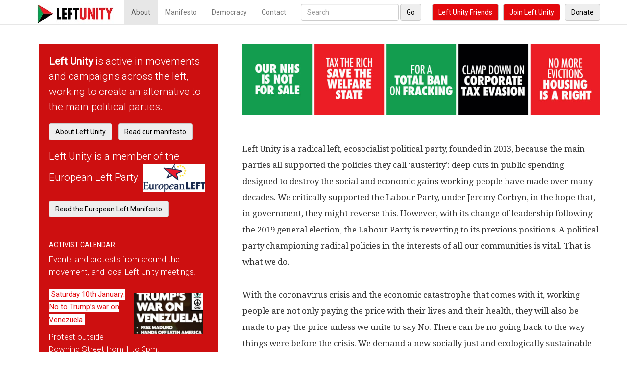

--- FILE ---
content_type: text/html; charset=UTF-8
request_url: https://leftunity.org/about/
body_size: 36608
content:
<!DOCTYPE html>
<html lang="en">
	<head>
		<meta charset="utf-8">
		<meta http-equiv="X-UA-Compatible" content="IE=edge">
		<meta name="viewport" content="width=device-width, initial-scale=1">
		<!-- The above 3 meta tags *must* come first in the head; any other head content must come *after* these tags -->
		<title>About Left Unity | Left Unity</title>

		<!-- Bootstrap -->
		<link href="https://leftunity.org/wp-content/themes/unity/css/bootstrap.min.css" rel="stylesheet">

		<!-- HTML5 shim and Respond.js for IE8 support of HTML5 elements and media queries -->
		<!-- WARNING: Respond.js doesn't work if you view the page via file:// -->
		<!--[if lt IE 9]>
		<script src="https://oss.maxcdn.com/html5shiv/3.7.2/html5shiv.min.js"></script>
		<script src="https://oss.maxcdn.com/respond/1.4.2/respond.min.js"></script>
		<![endif]-->

		<link href='https://fonts.googleapis.com/css?family=Droid+Serif:400,700,400italic' rel='stylesheet' type='text/css'>
		<link href='https://fonts.googleapis.com/css?family=Roboto:400,300,100' rel='stylesheet' type='text/css'>

		<link rel="stylesheet" href="//maxcdn.bootstrapcdn.com/font-awesome/4.3.0/css/font-awesome.min.css">

		<link rel="stylesheet" type="text/css" href="https://leftunity.org/wp-content/themes/unity/style.css?v=2020">

		<meta property="og:image" content="http://leftunity.org/fbdefault.jpg"/>

		<!-- old membership form -->
		<!-- <script type="text/javascript" src="/membershipform2.js"></script>
		<script type="text/javascript">
		window.onload = function () {
		     revealform();
		}
		</script> --> 

		<!--||  JM Twitter Cards by jmau111 v14.1.0  ||-->
<meta name="twitter:card" content="summary_large_image">
<!-- [(-_-)@ creator: Missing critical option ! @(-_-)] -->
<!-- [(-_-)@ site: Missing critical option ! @(-_-)] -->
<meta name="twitter:title" content="About Left Unity">
<meta name="twitter:description" content="Left Unity is a radical left, ecosocialist political party, founded in 2013, because the main parties all supported the policies they call &#039;austerity&#039;: deep cuts in public spending designed to des">
<meta name="twitter:image" content="https://leftunity.org/wp-content/uploads/2022/02/LUjoinus-295x300-1.jpg">
<!--||  /JM Twitter Cards by jmau111 v14.1.0  ||-->
<meta name='robots' content='max-image-preview:large' />
<link rel="alternate" title="oEmbed (JSON)" type="application/json+oembed" href="https://leftunity.org/wp-json/oembed/1.0/embed?url=https%3A%2F%2Fleftunity.org%2Fabout%2F" />
<link rel="alternate" title="oEmbed (XML)" type="text/xml+oembed" href="https://leftunity.org/wp-json/oembed/1.0/embed?url=https%3A%2F%2Fleftunity.org%2Fabout%2F&#038;format=xml" />
<style id='wp-img-auto-sizes-contain-inline-css' type='text/css'>
img:is([sizes=auto i],[sizes^="auto," i]){contain-intrinsic-size:3000px 1500px}
/*# sourceURL=wp-img-auto-sizes-contain-inline-css */
</style>
<style id='wp-emoji-styles-inline-css' type='text/css'>

	img.wp-smiley, img.emoji {
		display: inline !important;
		border: none !important;
		box-shadow: none !important;
		height: 1em !important;
		width: 1em !important;
		margin: 0 0.07em !important;
		vertical-align: -0.1em !important;
		background: none !important;
		padding: 0 !important;
	}
/*# sourceURL=wp-emoji-styles-inline-css */
</style>
<style id='wp-block-library-inline-css' type='text/css'>
:root{--wp-block-synced-color:#7a00df;--wp-block-synced-color--rgb:122,0,223;--wp-bound-block-color:var(--wp-block-synced-color);--wp-editor-canvas-background:#ddd;--wp-admin-theme-color:#007cba;--wp-admin-theme-color--rgb:0,124,186;--wp-admin-theme-color-darker-10:#006ba1;--wp-admin-theme-color-darker-10--rgb:0,107,160.5;--wp-admin-theme-color-darker-20:#005a87;--wp-admin-theme-color-darker-20--rgb:0,90,135;--wp-admin-border-width-focus:2px}@media (min-resolution:192dpi){:root{--wp-admin-border-width-focus:1.5px}}.wp-element-button{cursor:pointer}:root .has-very-light-gray-background-color{background-color:#eee}:root .has-very-dark-gray-background-color{background-color:#313131}:root .has-very-light-gray-color{color:#eee}:root .has-very-dark-gray-color{color:#313131}:root .has-vivid-green-cyan-to-vivid-cyan-blue-gradient-background{background:linear-gradient(135deg,#00d084,#0693e3)}:root .has-purple-crush-gradient-background{background:linear-gradient(135deg,#34e2e4,#4721fb 50%,#ab1dfe)}:root .has-hazy-dawn-gradient-background{background:linear-gradient(135deg,#faaca8,#dad0ec)}:root .has-subdued-olive-gradient-background{background:linear-gradient(135deg,#fafae1,#67a671)}:root .has-atomic-cream-gradient-background{background:linear-gradient(135deg,#fdd79a,#004a59)}:root .has-nightshade-gradient-background{background:linear-gradient(135deg,#330968,#31cdcf)}:root .has-midnight-gradient-background{background:linear-gradient(135deg,#020381,#2874fc)}:root{--wp--preset--font-size--normal:16px;--wp--preset--font-size--huge:42px}.has-regular-font-size{font-size:1em}.has-larger-font-size{font-size:2.625em}.has-normal-font-size{font-size:var(--wp--preset--font-size--normal)}.has-huge-font-size{font-size:var(--wp--preset--font-size--huge)}.has-text-align-center{text-align:center}.has-text-align-left{text-align:left}.has-text-align-right{text-align:right}.has-fit-text{white-space:nowrap!important}#end-resizable-editor-section{display:none}.aligncenter{clear:both}.items-justified-left{justify-content:flex-start}.items-justified-center{justify-content:center}.items-justified-right{justify-content:flex-end}.items-justified-space-between{justify-content:space-between}.screen-reader-text{border:0;clip-path:inset(50%);height:1px;margin:-1px;overflow:hidden;padding:0;position:absolute;width:1px;word-wrap:normal!important}.screen-reader-text:focus{background-color:#ddd;clip-path:none;color:#444;display:block;font-size:1em;height:auto;left:5px;line-height:normal;padding:15px 23px 14px;text-decoration:none;top:5px;width:auto;z-index:100000}html :where(.has-border-color){border-style:solid}html :where([style*=border-top-color]){border-top-style:solid}html :where([style*=border-right-color]){border-right-style:solid}html :where([style*=border-bottom-color]){border-bottom-style:solid}html :where([style*=border-left-color]){border-left-style:solid}html :where([style*=border-width]){border-style:solid}html :where([style*=border-top-width]){border-top-style:solid}html :where([style*=border-right-width]){border-right-style:solid}html :where([style*=border-bottom-width]){border-bottom-style:solid}html :where([style*=border-left-width]){border-left-style:solid}html :where(img[class*=wp-image-]){height:auto;max-width:100%}:where(figure){margin:0 0 1em}html :where(.is-position-sticky){--wp-admin--admin-bar--position-offset:var(--wp-admin--admin-bar--height,0px)}@media screen and (max-width:600px){html :where(.is-position-sticky){--wp-admin--admin-bar--position-offset:0px}}

/*# sourceURL=wp-block-library-inline-css */
</style><style id='global-styles-inline-css' type='text/css'>
:root{--wp--preset--aspect-ratio--square: 1;--wp--preset--aspect-ratio--4-3: 4/3;--wp--preset--aspect-ratio--3-4: 3/4;--wp--preset--aspect-ratio--3-2: 3/2;--wp--preset--aspect-ratio--2-3: 2/3;--wp--preset--aspect-ratio--16-9: 16/9;--wp--preset--aspect-ratio--9-16: 9/16;--wp--preset--color--black: #000000;--wp--preset--color--cyan-bluish-gray: #abb8c3;--wp--preset--color--white: #ffffff;--wp--preset--color--pale-pink: #f78da7;--wp--preset--color--vivid-red: #cf2e2e;--wp--preset--color--luminous-vivid-orange: #ff6900;--wp--preset--color--luminous-vivid-amber: #fcb900;--wp--preset--color--light-green-cyan: #7bdcb5;--wp--preset--color--vivid-green-cyan: #00d084;--wp--preset--color--pale-cyan-blue: #8ed1fc;--wp--preset--color--vivid-cyan-blue: #0693e3;--wp--preset--color--vivid-purple: #9b51e0;--wp--preset--gradient--vivid-cyan-blue-to-vivid-purple: linear-gradient(135deg,rgb(6,147,227) 0%,rgb(155,81,224) 100%);--wp--preset--gradient--light-green-cyan-to-vivid-green-cyan: linear-gradient(135deg,rgb(122,220,180) 0%,rgb(0,208,130) 100%);--wp--preset--gradient--luminous-vivid-amber-to-luminous-vivid-orange: linear-gradient(135deg,rgb(252,185,0) 0%,rgb(255,105,0) 100%);--wp--preset--gradient--luminous-vivid-orange-to-vivid-red: linear-gradient(135deg,rgb(255,105,0) 0%,rgb(207,46,46) 100%);--wp--preset--gradient--very-light-gray-to-cyan-bluish-gray: linear-gradient(135deg,rgb(238,238,238) 0%,rgb(169,184,195) 100%);--wp--preset--gradient--cool-to-warm-spectrum: linear-gradient(135deg,rgb(74,234,220) 0%,rgb(151,120,209) 20%,rgb(207,42,186) 40%,rgb(238,44,130) 60%,rgb(251,105,98) 80%,rgb(254,248,76) 100%);--wp--preset--gradient--blush-light-purple: linear-gradient(135deg,rgb(255,206,236) 0%,rgb(152,150,240) 100%);--wp--preset--gradient--blush-bordeaux: linear-gradient(135deg,rgb(254,205,165) 0%,rgb(254,45,45) 50%,rgb(107,0,62) 100%);--wp--preset--gradient--luminous-dusk: linear-gradient(135deg,rgb(255,203,112) 0%,rgb(199,81,192) 50%,rgb(65,88,208) 100%);--wp--preset--gradient--pale-ocean: linear-gradient(135deg,rgb(255,245,203) 0%,rgb(182,227,212) 50%,rgb(51,167,181) 100%);--wp--preset--gradient--electric-grass: linear-gradient(135deg,rgb(202,248,128) 0%,rgb(113,206,126) 100%);--wp--preset--gradient--midnight: linear-gradient(135deg,rgb(2,3,129) 0%,rgb(40,116,252) 100%);--wp--preset--font-size--small: 13px;--wp--preset--font-size--medium: 20px;--wp--preset--font-size--large: 36px;--wp--preset--font-size--x-large: 42px;--wp--preset--spacing--20: 0.44rem;--wp--preset--spacing--30: 0.67rem;--wp--preset--spacing--40: 1rem;--wp--preset--spacing--50: 1.5rem;--wp--preset--spacing--60: 2.25rem;--wp--preset--spacing--70: 3.38rem;--wp--preset--spacing--80: 5.06rem;--wp--preset--shadow--natural: 6px 6px 9px rgba(0, 0, 0, 0.2);--wp--preset--shadow--deep: 12px 12px 50px rgba(0, 0, 0, 0.4);--wp--preset--shadow--sharp: 6px 6px 0px rgba(0, 0, 0, 0.2);--wp--preset--shadow--outlined: 6px 6px 0px -3px rgb(255, 255, 255), 6px 6px rgb(0, 0, 0);--wp--preset--shadow--crisp: 6px 6px 0px rgb(0, 0, 0);}:where(.is-layout-flex){gap: 0.5em;}:where(.is-layout-grid){gap: 0.5em;}body .is-layout-flex{display: flex;}.is-layout-flex{flex-wrap: wrap;align-items: center;}.is-layout-flex > :is(*, div){margin: 0;}body .is-layout-grid{display: grid;}.is-layout-grid > :is(*, div){margin: 0;}:where(.wp-block-columns.is-layout-flex){gap: 2em;}:where(.wp-block-columns.is-layout-grid){gap: 2em;}:where(.wp-block-post-template.is-layout-flex){gap: 1.25em;}:where(.wp-block-post-template.is-layout-grid){gap: 1.25em;}.has-black-color{color: var(--wp--preset--color--black) !important;}.has-cyan-bluish-gray-color{color: var(--wp--preset--color--cyan-bluish-gray) !important;}.has-white-color{color: var(--wp--preset--color--white) !important;}.has-pale-pink-color{color: var(--wp--preset--color--pale-pink) !important;}.has-vivid-red-color{color: var(--wp--preset--color--vivid-red) !important;}.has-luminous-vivid-orange-color{color: var(--wp--preset--color--luminous-vivid-orange) !important;}.has-luminous-vivid-amber-color{color: var(--wp--preset--color--luminous-vivid-amber) !important;}.has-light-green-cyan-color{color: var(--wp--preset--color--light-green-cyan) !important;}.has-vivid-green-cyan-color{color: var(--wp--preset--color--vivid-green-cyan) !important;}.has-pale-cyan-blue-color{color: var(--wp--preset--color--pale-cyan-blue) !important;}.has-vivid-cyan-blue-color{color: var(--wp--preset--color--vivid-cyan-blue) !important;}.has-vivid-purple-color{color: var(--wp--preset--color--vivid-purple) !important;}.has-black-background-color{background-color: var(--wp--preset--color--black) !important;}.has-cyan-bluish-gray-background-color{background-color: var(--wp--preset--color--cyan-bluish-gray) !important;}.has-white-background-color{background-color: var(--wp--preset--color--white) !important;}.has-pale-pink-background-color{background-color: var(--wp--preset--color--pale-pink) !important;}.has-vivid-red-background-color{background-color: var(--wp--preset--color--vivid-red) !important;}.has-luminous-vivid-orange-background-color{background-color: var(--wp--preset--color--luminous-vivid-orange) !important;}.has-luminous-vivid-amber-background-color{background-color: var(--wp--preset--color--luminous-vivid-amber) !important;}.has-light-green-cyan-background-color{background-color: var(--wp--preset--color--light-green-cyan) !important;}.has-vivid-green-cyan-background-color{background-color: var(--wp--preset--color--vivid-green-cyan) !important;}.has-pale-cyan-blue-background-color{background-color: var(--wp--preset--color--pale-cyan-blue) !important;}.has-vivid-cyan-blue-background-color{background-color: var(--wp--preset--color--vivid-cyan-blue) !important;}.has-vivid-purple-background-color{background-color: var(--wp--preset--color--vivid-purple) !important;}.has-black-border-color{border-color: var(--wp--preset--color--black) !important;}.has-cyan-bluish-gray-border-color{border-color: var(--wp--preset--color--cyan-bluish-gray) !important;}.has-white-border-color{border-color: var(--wp--preset--color--white) !important;}.has-pale-pink-border-color{border-color: var(--wp--preset--color--pale-pink) !important;}.has-vivid-red-border-color{border-color: var(--wp--preset--color--vivid-red) !important;}.has-luminous-vivid-orange-border-color{border-color: var(--wp--preset--color--luminous-vivid-orange) !important;}.has-luminous-vivid-amber-border-color{border-color: var(--wp--preset--color--luminous-vivid-amber) !important;}.has-light-green-cyan-border-color{border-color: var(--wp--preset--color--light-green-cyan) !important;}.has-vivid-green-cyan-border-color{border-color: var(--wp--preset--color--vivid-green-cyan) !important;}.has-pale-cyan-blue-border-color{border-color: var(--wp--preset--color--pale-cyan-blue) !important;}.has-vivid-cyan-blue-border-color{border-color: var(--wp--preset--color--vivid-cyan-blue) !important;}.has-vivid-purple-border-color{border-color: var(--wp--preset--color--vivid-purple) !important;}.has-vivid-cyan-blue-to-vivid-purple-gradient-background{background: var(--wp--preset--gradient--vivid-cyan-blue-to-vivid-purple) !important;}.has-light-green-cyan-to-vivid-green-cyan-gradient-background{background: var(--wp--preset--gradient--light-green-cyan-to-vivid-green-cyan) !important;}.has-luminous-vivid-amber-to-luminous-vivid-orange-gradient-background{background: var(--wp--preset--gradient--luminous-vivid-amber-to-luminous-vivid-orange) !important;}.has-luminous-vivid-orange-to-vivid-red-gradient-background{background: var(--wp--preset--gradient--luminous-vivid-orange-to-vivid-red) !important;}.has-very-light-gray-to-cyan-bluish-gray-gradient-background{background: var(--wp--preset--gradient--very-light-gray-to-cyan-bluish-gray) !important;}.has-cool-to-warm-spectrum-gradient-background{background: var(--wp--preset--gradient--cool-to-warm-spectrum) !important;}.has-blush-light-purple-gradient-background{background: var(--wp--preset--gradient--blush-light-purple) !important;}.has-blush-bordeaux-gradient-background{background: var(--wp--preset--gradient--blush-bordeaux) !important;}.has-luminous-dusk-gradient-background{background: var(--wp--preset--gradient--luminous-dusk) !important;}.has-pale-ocean-gradient-background{background: var(--wp--preset--gradient--pale-ocean) !important;}.has-electric-grass-gradient-background{background: var(--wp--preset--gradient--electric-grass) !important;}.has-midnight-gradient-background{background: var(--wp--preset--gradient--midnight) !important;}.has-small-font-size{font-size: var(--wp--preset--font-size--small) !important;}.has-medium-font-size{font-size: var(--wp--preset--font-size--medium) !important;}.has-large-font-size{font-size: var(--wp--preset--font-size--large) !important;}.has-x-large-font-size{font-size: var(--wp--preset--font-size--x-large) !important;}
/*# sourceURL=global-styles-inline-css */
</style>

<style id='classic-theme-styles-inline-css' type='text/css'>
/*! This file is auto-generated */
.wp-block-button__link{color:#fff;background-color:#32373c;border-radius:9999px;box-shadow:none;text-decoration:none;padding:calc(.667em + 2px) calc(1.333em + 2px);font-size:1.125em}.wp-block-file__button{background:#32373c;color:#fff;text-decoration:none}
/*# sourceURL=/wp-includes/css/classic-themes.min.css */
</style>
<link rel="https://api.w.org/" href="https://leftunity.org/wp-json/" /><link rel="alternate" title="JSON" type="application/json" href="https://leftunity.org/wp-json/wp/v2/pages/20" /><link rel="EditURI" type="application/rsd+xml" title="RSD" href="https://leftunity.org/xmlrpc.php?rsd" />
<meta name="generator" content="WordPress 6.9" />
<link rel="canonical" href="https://leftunity.org/about/" />
<link rel='shortlink' href='https://leftunity.org/?p=20' />
		<style> #wpadminbar { top: auto; bottom: 0; } </style>

	</head>


	<body>

		<nav class="navbar navbar-default navbar-fixed-top">
			<div class="container"> <!-- container-fluid here and below for full-width -->
			<!-- Brand and toggle get grouped for better mobile display -->
				<div class="navbar-header">
					<button type="button" class="navbar-toggle collapsed" data-toggle="collapse" data-target="#bs-example-navbar-collapse-1">
						<span class="sr-only">Toggle navigation</span>
						<span class="icon-bar"></span>
						<span class="icon-bar"></span>
						<span class="icon-bar"></span>
					</button>
					<a class="navbar-brand" style="padding: 7px 20px;" href="/"><img alt="Left Unity" src="https://leftunity.org/wp-content/uploads/2017/03/LUweblogoNew_9percentFeb17.jpg"></a>
				</div>

				<!-- Collect the nav links, forms, and other content for toggling -->
				<div class="collapse navbar-collapse" id="bs-example-navbar-collapse-1">
					<ul class="nav navbar-nav">
						<li><a href="/about/">About</a></li>
						<li><a href="/manifesto/">Manifesto</a></li>
						<li><a href="/democracy/">Democracy</a></li>
						<li><a href="/contact/">Contact</a></li>
					</ul>
					<form class="navbar-form navbar-left" role="search" action="https://www.google.com/cse" id="cse-search-box">
			        	<div class="form-group">
			        		<input type="hidden" name="cx" value="009629680995737395098:sgnsyepmkds" />
							<input type="hidden" name="ie" value="UTF-8" />
			        		<input type="text" name="q" class="form-control searchbar" placeholder="Search">
			        	</div>
			        <button type="submit" name="sa" class="btn btn-default pale">Go</button>
			      	</form>
					<ul class="nav navbar-right">
                                                <a href="/friends-of-left-unity/" class="btn btn-default navbar-btn join">Left Unity Friends</a>&nbsp;&nbsp;
						<a href="/membership-form/" class="btn btn-default navbar-btn join">Join Left Unity</a>&nbsp;&nbsp;
						<a href="/donate/" class="btn btn-default navbar-btn pale">Donate</a>
					</ul>
				</div><!-- /.navbar-collapse -->
			</div><!-- /.container -->
		</nav>

		<div class="container maincontent">

			<div class="row">

				<div class="col-sm-8 col-sm-push-4 blog-main blog-single">

					
								
								

								<span class="thecontent">
	 							<p><img fetchpriority="high" decoding="async" class="alignnone size-large wp-image-40819" src="https://leftunity.org/wp-content/uploads/2021/07/lu-posters-2021-1024x205.jpg" alt="" width="1024" height="205" srcset="https://leftunity.org/wp-content/uploads/2021/07/lu-posters-2021-1024x205.jpg 1024w, https://leftunity.org/wp-content/uploads/2021/07/lu-posters-2021-300x60.jpg 300w, https://leftunity.org/wp-content/uploads/2021/07/lu-posters-2021-768x154.jpg 768w, https://leftunity.org/wp-content/uploads/2021/07/lu-posters-2021.jpg 1500w" sizes="(max-width: 1024px) 100vw, 1024px" /></p>
<p>Left Unity is a radical left, ecosocialist political party, founded in 2013, because the main parties all supported the policies they call &#8216;austerity&#8217;: deep cuts in public spending designed to destroy the social and economic gains working people have made over many decades. We critically supported the Labour Party, under Jeremy Corbyn, in the hope that, in government, they might reverse this. However, with its change of leadership following the 2019 general election, the Labour Party is reverting to its previous positions. A political party championing radical policies in the interests of all our communities is vital. That is what we do.</p>
<p>With the coronavirus crisis and the economic catastrophe that comes with it, working people are not only paying the price with their lives and their health, they will also be made to pay the price unless we unite to say No. There can be no going back to the way things were before the crisis. We demand a new socially just and ecologically sustainable way of organising society and the economy.</p>
<p>We are still being forced to pay the costs of the 2008 economic crisis while the wealthiest 1% continue to rake in bonuses and fill their bank accounts in tax havens. The suffering of ordinary people over the last decade led to the vote to leave the European Union, as right-wing populists and disaster capitalists blamed immigration and EU rules for the hardship of working people.</p>
<p>Democracy is at our heart. We are committed to defending and expanding the welfare state, and defending all those worst affected by the pandemic crisis, the ensuing economic crash and climate catastrophe. We advance alternative social and economic policies based on supporting public services and redistributing wealth. At this time of many interlocking crises, our vision has never been more necessary.</p>
<h2>Different economy, different society</h2>
<p>There has been no economic recovery for the overwhelming majority of the population since the economic crash of 2008. Average real wages didn’t reach their 2008 level until 2020; but, had 2008 trends continued, the average real wage would have been £141 a week higher, leaving today&#8217;s average worker still £7,000 a year worse off.</p>
<p>One in five working people is not paid a living wage, and the number of zero-hours contracts has shot up by 75% in two years. Many disabled people face up to six different benefit cuts, losing up to £5,000 a year. Cuts in the public sector continue, disproportionately hurting women, children, LGBTQ people, people from ethnic minorities and some of the poorest regions in the country.</p>
<p>We are suffering more widely from the consequences of ovr 40 years of what is known as ‘neoliberalism’ – the privatisation of publicly owned services and utilities, the deregulation of markets and a sustained onslaught on the gains won by the labour movement after 1945.</p>
<p>Radical measures are necessary to ensure a transformation in the economic structure and a reversal of this damage. Our goal is to transform society: to achieve the full democratisation of state and political institutions, society and the economy, by and for the people.</p>
<h2>Ecosocialist, feminist, environmentalist, anti-racist</h2>
<p>Left Unity stands for equality and justice. It is ecosocialist, feminist, environmentalist, anti-racist and against all forms of discrimination.</p>
<p>We are ecosocialist because our aim is to end capitalism. We will pursue a society where the meeting of human needs is paramount, not one which is driven by the quest for private profit and the enrichment of a few. We are in favour of a radical system where democratic control extends across the economy. The natural wealth, and the means of production, distribution and exchange should be owned in common and democratically run by and for the people as a whole, rather than being owned and controlled by a small minority to enrich themselves.</p>
<p>We are feminist because our vision of society is one without the gender oppression and exploitation which blights the lives of women and girls and makes full human emancipation impossible.</p>
<p>We are environmentalist because we recognise that if humankind is to survive, it has to establish a sustainable relationship with the rest of the natural world – capitalism, an economy based on achieving maximum profits in the shortest possible time, and continuous and unlimited growth, is destroying our finite planet.</p>
<p>We are anti-racist, anti-fascist and opposed to all forms of discrimination. The current economic onslaught disproportionately affects already disadvantaged groups and we oppose their persecution and oppression. No society is just and equal while some people remain without the support needed to achieve their full potential.</p>
<p>Our policies are made by our members. They are emerging from democratic debate and will develop further over the next few years.</p>
<h2>Here are some of the policies we stand for:</h2>
<p>• We are for policies to restore full employment, an immediate £15 an hour minimum wage and spending on public housing – we are against austerity, which makes us pay for a systemic crisis of capitalism.</p>
<p>• We are for free, publicly owned, democratic public services as well as the public ownership of utilities, transport and banks – we are against the creeping privatisation of the NHS and education.</p>
<p>• We are for a welfare system based on the principle of universal benefits, and cutting taxes for working class people while raising them on the richest people and corporations – we are for the abolition of sanctions, workfare and work capability assessments and against cuts in social security benefits.</p>
<p>• We are for an internationalist policy based on peace and equality, and for the right of people to determine their own future – we are against imperialist wars and military intervention.</p>
<p>• We are for a radical social transformation drawing on the best of the cooperative, radical democratic, feminist, green and socialist traditions – we are against a system whose benefits go disproportionately to 1% of the population.</p>
<p>• We are for radical action to achieve Zero Carbon by 2030, given the worsening Climate Crisis, including a massive programme for renewable energy and retro-fitting of houses, together with a Green New Deal and a just transition for those employed in the fossil fuel industries.</p>
<h2>Beyond elections</h2>
<p>Left Unity sometimes engages in elections to offer voters an ecosocialist and radical left alternative, but we understand that elections are not the only arena or even the most important arena in which political struggles are fought.</p>
<p>We recognise that support for our party will only advance to the extent that it is genuinely representative of working class communities, and an organic part of the campaigns and movements they generate and support. If elected to public office we will not vote for cuts or compromise our principles by participating in coalitions with capitalist parties.</p>
<p>Elsewhere in Europe left parties are winning mass support for resistance to austerity. Left Unity is a member of the <a href="https://www.european-left.org/">Party of The European Left</a>. We hope you will support us and get involved.</p>
<h1><a href="http://leftunity.org/membership-form/">Click here to join Left Unity</a></h1>
<p><em> </em></p>
	 							</span>

					
	 							
	 							<div class="articlemeta">
	 								 							</div>



	 							
					 



			</div> <!-- col-sm-8 -->

						<div class="col-sm-4 col-sm-pull-8 sidecolumn">

<!-- <div id="fb-root"></div>
<script>(function(d, s, id) {
  var js, fjs = d.getElementsByTagName(s)[0];
  if (d.getElementById(id)) return;
  js = d.createElement(s); js.id = id;
  js.src = "//connect.facebook.net/en_US/sdk.js#xfbml=1&version=v2.6";
  fjs.parentNode.insertBefore(js, fjs);
}(document, 'script', 'facebook-jssdk'));</script>

<script>window.twttr = (function(d, s, id) {
  var js, fjs = d.getElementsByTagName(s)[0],
    t = window.twttr || {};
  if (d.getElementById(id)) return t;
  js = d.createElement(s);
  js.id = id;
  js.src = "https://platform.twitter.com/widgets.js";
  fjs.parentNode.insertBefore(js, fjs);
 
  t._e = [];
  t.ready = function(f) {
    t._e.push(f);
  };
 
  return t;
}(document, "script", "twitter-wjs"));</script> -->

				<br /><p class="aboutus"><b>Left Unity</b> is active in movements and campaigns across the left, working to create an alternative to the main political parties.</p>
				<p>
					<a href="/about/" class="btn btn-default navbar-btn">About Left Unity</a>&nbsp;&nbsp;
					<a href="/manifesto/" class="btn btn-default navbar-btn">Read our manifesto</a>
									<br /><p class="aboutus">Left Unity is a member of the European Left Party.    <a href="https://www.european-left.org/" target="_blank"><img src="https://leftunity.org/wp-content/uploads/2019/06/el_logo.gif" HEIGHT=57></a></p>
				<p>
					<a href="/wp-content/uploads/2020/09/Manifesto-EuropeanLeft.pdf" class="btn btn-default navbar-btn">Read the European Left Manifesto</a>&nbsp;&nbsp;
				</p>
<!-- <div class="social-links">
<div class="fb-follow" data-href="https://www.facebook.com/leftunity" data-layout="button" data-show-faces="true"></div>

<a class="twitter-follow-button"
  href="https://twitter.com/LeftUnityUK"
data-show-count="false">
Follow @LeftUnityUK</a>
</div> -->
				<h4>ACTIVIST CALENDAR</h4>
				<p>Events and protests from around the movement, and local Left Unity meetings.</p>

				
							<div class="event">

																	<img src="https://leftunity.org/wp-content/uploads/2023/11/demo-image.jpg" class="materials" />
								
																<p><span class="eventdate">Saturday 10th January: No to Trump&#8217;s war on Venezuela</span><br /><b></b></p>
								<p>Protest outside Downing Street from 1 to 3pm.</p>
<p><a href="https://cnduk.org/events/no-to-trumps-war-on-venezuela-national-demonstration/">More details here</a></p>
							</div>

				<h3><a href="/category/events">More events &raquo;</a></h3>

				<h4>GET UPDATES</h4>
				<p>Sign up to the Left Unity email newsletter.</p>

				<div id="mc_embed_signup">
				<form action="https://sendy.leftunity.org/subscribe" method="POST" accept-charset="utf-8">

					<input type="email" class="form-control" value="" name="email" placeholder="Enter your email">
					<input type="hidden" name="list" value="Ovz2Va1bB763cAxwk22OfYfA" />
					<input type="hidden" name="subform" value="yes" />
					<input type="submit" value="Subscribe" name="subscribe" class="button btn btn-default">

				</form>
				</div>

				

				<h4>CAMPAIGNING MATERIALS</h4>
				<p>Get the latest Left Unity resources.</p>

				
							<div class="blog-post" style="clear: both;">

																	<a href="https://leftunity.org/leaflet-support-the-strikes-defy-the-anti-union-laws/"><img src="https://leftunity.org/wp-content/uploads/2023/04/TU-leaflet-scaled.jpg" class="materials" /></a>
								
								<h2 style="padding-top: 5px;"><a href="https://leftunity.org/leaflet-support-the-strikes-defy-the-anti-union-laws/">Leaflet: Support the Strikes! Defy the anti-union laws!</a></h2>
							</div>

				
							<div class="blog-post" style="clear: both;">

																	<a href="https://leftunity.org/leaflet-migration-truth-kit/"><img src="https://leftunity.org/wp-content/uploads/2023/03/image1.jpeg" class="materials" /></a>
								
								<h2 style="padding-top: 5px;"><a href="https://leftunity.org/leaflet-migration-truth-kit/">Leaflet: Migration Truth Kit</a></h2>
							</div>

				
							<div class="blog-post" style="clear: both;">

																	<a href="https://leftunity.org/broadsheet-make-the-rich-pay/"><img src="https://leftunity.org/wp-content/uploads/2022/02/MakeTheRichPayBroadsheetFront.png" class="materials" /></a>
								
								<h2 style="padding-top: 5px;"><a href="https://leftunity.org/broadsheet-make-the-rich-pay/">Broadsheet: Make The Rich Pay</a></h2>
							</div>

				
				<div style="clear: both;"></div>
				<h3><a href="/category/resources">More resources &raquo;</a></h3>


				<div style="clear: both;"></div>



			</div> <!-- sidecolumn -->
		</div> <!-- row -->

	</div> <!-- container -->

	<div class="container footer">

		<div class="row">

			Left Unity, 5 Caledonian Road, London N1 9DX.  <a href="/privacy-policy/">Privacy Policy</a>

		</div>


	</div>

	<!-- jQuery (necessary for Bootstrap's JavaScript plugins) -->
	<script src="https://ajax.googleapis.com/ajax/libs/jquery/1.11.2/jquery.min.js"></script>
	<!-- Include all compiled plugins (below), or include individual files as needed -->
	<script src="https://leftunity.org/wp-content/themes/unity/js/bootstrap.min.js"></script>


	<script>
		// menu highlighting
		var url = window.location;
		// Will only work if string in href matches with location
		$('ul.nav a[href="'+ url +'"]').parent().addClass('active');

		// Will also work for relative and absolute hrefs
		$('ul.nav a').filter(function() {
		return this.href == url;
		}).parent().addClass('active').parent().parent().addClass('active');;
	</script>

	</body>
</html>
<script type="speculationrules">
{"prefetch":[{"source":"document","where":{"and":[{"href_matches":"/*"},{"not":{"href_matches":["/wp-*.php","/wp-admin/*","/wp-content/uploads/*","/wp-content/*","/wp-content/plugins/*","/wp-content/themes/unity/*","/*\\?(.+)"]}},{"not":{"selector_matches":"a[rel~=\"nofollow\"]"}},{"not":{"selector_matches":".no-prefetch, .no-prefetch a"}}]},"eagerness":"conservative"}]}
</script>
<script id="wp-emoji-settings" type="application/json">
{"baseUrl":"https://s.w.org/images/core/emoji/17.0.2/72x72/","ext":".png","svgUrl":"https://s.w.org/images/core/emoji/17.0.2/svg/","svgExt":".svg","source":{"concatemoji":"https://leftunity.org/wp-includes/js/wp-emoji-release.min.js?ver=6.9"}}
</script>
<script type="module">
/* <![CDATA[ */
/*! This file is auto-generated */
const a=JSON.parse(document.getElementById("wp-emoji-settings").textContent),o=(window._wpemojiSettings=a,"wpEmojiSettingsSupports"),s=["flag","emoji"];function i(e){try{var t={supportTests:e,timestamp:(new Date).valueOf()};sessionStorage.setItem(o,JSON.stringify(t))}catch(e){}}function c(e,t,n){e.clearRect(0,0,e.canvas.width,e.canvas.height),e.fillText(t,0,0);t=new Uint32Array(e.getImageData(0,0,e.canvas.width,e.canvas.height).data);e.clearRect(0,0,e.canvas.width,e.canvas.height),e.fillText(n,0,0);const a=new Uint32Array(e.getImageData(0,0,e.canvas.width,e.canvas.height).data);return t.every((e,t)=>e===a[t])}function p(e,t){e.clearRect(0,0,e.canvas.width,e.canvas.height),e.fillText(t,0,0);var n=e.getImageData(16,16,1,1);for(let e=0;e<n.data.length;e++)if(0!==n.data[e])return!1;return!0}function u(e,t,n,a){switch(t){case"flag":return n(e,"\ud83c\udff3\ufe0f\u200d\u26a7\ufe0f","\ud83c\udff3\ufe0f\u200b\u26a7\ufe0f")?!1:!n(e,"\ud83c\udde8\ud83c\uddf6","\ud83c\udde8\u200b\ud83c\uddf6")&&!n(e,"\ud83c\udff4\udb40\udc67\udb40\udc62\udb40\udc65\udb40\udc6e\udb40\udc67\udb40\udc7f","\ud83c\udff4\u200b\udb40\udc67\u200b\udb40\udc62\u200b\udb40\udc65\u200b\udb40\udc6e\u200b\udb40\udc67\u200b\udb40\udc7f");case"emoji":return!a(e,"\ud83e\u1fac8")}return!1}function f(e,t,n,a){let r;const o=(r="undefined"!=typeof WorkerGlobalScope&&self instanceof WorkerGlobalScope?new OffscreenCanvas(300,150):document.createElement("canvas")).getContext("2d",{willReadFrequently:!0}),s=(o.textBaseline="top",o.font="600 32px Arial",{});return e.forEach(e=>{s[e]=t(o,e,n,a)}),s}function r(e){var t=document.createElement("script");t.src=e,t.defer=!0,document.head.appendChild(t)}a.supports={everything:!0,everythingExceptFlag:!0},new Promise(t=>{let n=function(){try{var e=JSON.parse(sessionStorage.getItem(o));if("object"==typeof e&&"number"==typeof e.timestamp&&(new Date).valueOf()<e.timestamp+604800&&"object"==typeof e.supportTests)return e.supportTests}catch(e){}return null}();if(!n){if("undefined"!=typeof Worker&&"undefined"!=typeof OffscreenCanvas&&"undefined"!=typeof URL&&URL.createObjectURL&&"undefined"!=typeof Blob)try{var e="postMessage("+f.toString()+"("+[JSON.stringify(s),u.toString(),c.toString(),p.toString()].join(",")+"));",a=new Blob([e],{type:"text/javascript"});const r=new Worker(URL.createObjectURL(a),{name:"wpTestEmojiSupports"});return void(r.onmessage=e=>{i(n=e.data),r.terminate(),t(n)})}catch(e){}i(n=f(s,u,c,p))}t(n)}).then(e=>{for(const n in e)a.supports[n]=e[n],a.supports.everything=a.supports.everything&&a.supports[n],"flag"!==n&&(a.supports.everythingExceptFlag=a.supports.everythingExceptFlag&&a.supports[n]);var t;a.supports.everythingExceptFlag=a.supports.everythingExceptFlag&&!a.supports.flag,a.supports.everything||((t=a.source||{}).concatemoji?r(t.concatemoji):t.wpemoji&&t.twemoji&&(r(t.twemoji),r(t.wpemoji)))});
//# sourceURL=https://leftunity.org/wp-includes/js/wp-emoji-loader.min.js
/* ]]> */
</script>


--- FILE ---
content_type: text/css
request_url: https://leftunity.org/wp-content/themes/unity/style.css?v=2020
body_size: 6983
content:
/*
Theme Name: Unity
Description: Unity
Template: unity
*/

/* =WordPress Core
-------------------------------------------------------------- */
.alignnone {
    margin: 5px 20px 20px 0;
}

.aligncenter,
div.aligncenter {
    display: block;
    margin: 5px auto 5px auto;
}

.alignright {
    float:right;
    margin: 5px 0 20px 20px;
}

.alignleft {
    float: left;
    margin: 5px 20px 20px 0;
}

a img.alignright {
    float: right;
    margin: 5px 0 20px 20px;
}

a img.alignnone {
    margin: 5px 20px 20px 0;
}

a img.alignleft {
    float: left;
    margin: 5px 20px 20px 0;
}

a img.aligncenter {
    display: block;
    margin-left: auto;
    margin-right: auto
}

.wp-caption {
    background: #fff;
    border: 1px solid #f0f0f0;
    max-width: 96%; /* Image does not overflow the content area */
    padding: 5px 3px 10px;
    text-align: center;
}

.wp-caption.alignnone {
    margin: 5px 20px 20px 0;
}

.wp-caption.alignleft {
    margin: 5px 20px 20px 0;
}

.wp-caption.alignright {
    margin: 5px 0 20px 20px;
}

.wp-caption img {
    border: 0 none;
    height: auto;
    margin: 0;
    max-width: 98.5%;
    padding: 0;
    width: auto;
}

.wp-caption p.wp-caption-text {
    font-size: 11px;
    line-height: 17px;
    margin: 0;
    padding: 0 4px 5px;
}

/* Text meant only for screen readers. */
.screen-reader-text {
	clip: rect(1px, 1px, 1px, 1px);
	position: absolute !important;
	height: 1px;
	width: 1px;
	overflow: hidden;
}

.screen-reader-text:focus {
	background-color: #f1f1f1;
	border-radius: 3px;
	box-shadow: 0 0 2px 2px rgba(0, 0, 0, 0.6);
	clip: auto !important;
	color: #21759b;
	display: block;
	font-size: 14px;
	font-size: 0.875rem;
	font-weight: bold;
	height: auto;
	left: 5px;
	line-height: normal;
	padding: 15px 23px 14px;
	text-decoration: none;
	top: 5px;
	width: auto;
	z-index: 100000; /* Above WP toolbar. */
}

/* =End WordPress Core
-------------------------------------------------------------- */

body {
	font-family: "Roboto", "Arial", sans-serif;
}

img {
	max-width: 100%;
}

p {
	line-height: 1.8em;
	font-size: 1.2em;
	font-family: "Droid Serif", "Times New Roman", serif;
	font-weight: 400;
}

b {
	font-weight: 400;
}

h1, h2, h3, h4 {
	font-family: "Roboto", "Arial", sans-serif;
	font-weight: 300;
}

h4 {
	font-weight: 400;
}

h1 {
	font-size: 2.5em;
	line-height: 1.4em;
}

h2 {
	font-size: 1.7em;
	line-height: 1.4em;
}

h1 a, h2 a {
	color: black;
}

p a, li a, h3 a {
    color: black;
}

p a {
    text-decoration: underline;
}

h4 {
	font-size: 1em; 
	text-transform: uppercase;
}

nav {
	font-family: "Roboto", "Arial", sans-serif;
	font-weight: 400;
}

hr {
	border-top: 1px solid #e3080c;
}

blockquote {
	padding: 0;
	margin: 0;
	font-size: 1em;
	padding-left: 20px;
}

.navbar-default {
	background-color: white;
}

.btn-default {
	color: white;
	background-color: #e3080c;
}


.sidecolumn .btn-default, .pale {
	background-color: #EEE;
	color: black;
} 

.maincontent {
	padding-top: 50px;
}

.maincontent b {
	font-weight: 700;
}

.blog-main h4 {
	color: #e3080c;
}

.blog-main {
	padding-left: 50px;
	padding-right: 0px;
}

.sidecolumn {
	background-color: #CD0F10;
	color: white;
	padding: 20px;
	padding-top: 0px;
	margin-top: 40px;
	border-left: 25px solid white;
}

.sidecolumn h4 {
	margin-top: 30px;
	padding-top: 10px;
	border-top: 1px solid white;
}

.sidecolumn a {
	color: white;
}

.sidecolumn p {
	font-family: "Roboto", "Arial", sans-serif;
	font-weight: 300;
	line-height: 1.5em;
}

.aboutus {
	font-size: 1.5em;
}

.blog-small img, .reports img {
	object-fit: cover;
	max-height: 200px;
	width: 100%;
}

.blog-post {
	margin-bottom: 2em;
}

.reports {
	border-left: 1px solid #e3080c;
}

.footer {
	background-color: #e3080c;
	color: white;
	padding: 20px;
	padding-left: 50px;
	margin-top: 30px;
	border-left: 25px solid white;
}		

.blog-single h1 {
	margin-top: 50px;
	margin-bottom: 100px;
	font-size: 5em;
	line-height: 1.1em;
}

.blog-single p {
	margin-top: 2em;
	line-height: 2em;
}

.blog-single li {
	line-height: 2em;
	font-size: 1.2em;
	font-family: "Droid Serif", "Times New Roman", serif;
}

.blog-single li li {
	/* for a multi-level list – it came up. */
	font-size: 1em;
}

.blog-single h2 {
	margin-top: 50px;
}
 
.thecontent h1 {
	font-size: 3em;
	margin-bottom: 0px;
}

.articlemeta {
	text-align: right;
}

.articlecomments {
	margin-left: -40px;
}

.articlecomments h2 {
	margin-left: 40px;
	margin-bottom: 20px;
}

#respond {
	margin-left: 40px;
	margin-top: 50px;
}

.nocomments, h3#comments, .says {
	display: none;
}

.commentlist li {
	list-style-type: none;
	margin: 0;
	font-size: 1em;
}

ol.commentlist  {
	list-style-type: none;
}

.comment-author {
	font-family: "Roboto", "Arial", sans-serif;
	font-size: 1.5em;
}

.comment-meta {
	font-family: "Roboto", "Arial", sans-serif;
	font-size: 1em;
}

.comment-body {
	margin-top: 50px;
}

.comment-body p, .reply {
	margin: 0px;
	margin-bottom: 20px;
}

.reply {
	margin-top: -10px;
}

cite {
	font-style: normal;
}

.thecontent img {
	height: auto;
}

.circlebox {
	text-align: center;
	margin-top: 40px;
}

.circlebox p {
	text-align: left;
}

.circlebox h2 {
	margin: 0;
	margin-top: -20px;
	margin-bottom: -20px;
}

.circle {
  width: 70px;
  height: 70px;
  line-height: 70px;
  font-size: 40px;
  background-color: #333333;
  color: white;
  border-radius: 50%;
  text-align: center;
}

.comment-form-comment label {
	display: block;
}

.form-allowed-tags {
	display: none;
}

.category .articlemeta {
	text-align: left;
}

@media (min-width: 768px) { 
	.searchbar {
		width: 100px !important; 
	}
}

@media (min-width: 1200px) { 
	.searchbar {
		width: 200px !important; 
	}
}

.eventdate {
	font-size: 0.9em;
	margin-top: 10px;
	background-color: white;
	border: 2px solid white;
	border-left: 5px solid white;
	border-right: 5px solid white;
	color: #e3080c !important;
	font-weight: 400;
}

.event b {
	font-size: 1.2em;
	font-weight: 400;
}

.event img {
	vertical-align: baseline;
	float: right;
	width: 50%;
	padding-left: 10px;
	padding-bottom: 5px;
	max-height: 100px;
	object-fit: cover;
}

.event {
	margin-top: 20px;
}

.blog-single .event {
	margin-top: 4em;
	border-bottom: 1px solid red;
	overflow: hidden;
}

.blog-single .eventdate, .blog-single .event p {
	margin: 0;
}

.blog-single .eventdate, .blog-single .event b {
	font-family: "Roboto", "Arial", sans-serif;
}

.blog-single .event b {
	display: block;
	font-size: 2em;
	padding-bottom: 10px;
}

.blog-single .event img {
 	float: none;
 	display: block;
 	max-height: 300px;
 	width: 100%;
 	padding: 0; margin: 0;

}

.blog-single .eventdate {
	border: 0;
	width: 100%;
	font-size: 1.2em;
}

.materials {
	float: left; 
	width: 30%; 
	padding-right: 10px; 
	padding-top: 10px;
	padding-bottom: 5px;
}

.alert-warning {
	font-size: 1.2em;
}

.fa-info-circle {
	  font-size: 50px;
	  float: left;
	  padding-right: 10px;
}

@media (max-width: 768px) { 
	
	/* for phones and other one-column displays */

	.blog-main {
		padding: 10px;
	}

	.sidecolumn, .footer {
		border-left: 0;
	}

	.blog-single h1 {
		font-size: 3em;
	}

}
.social-links {
    line-height: 10px;
}